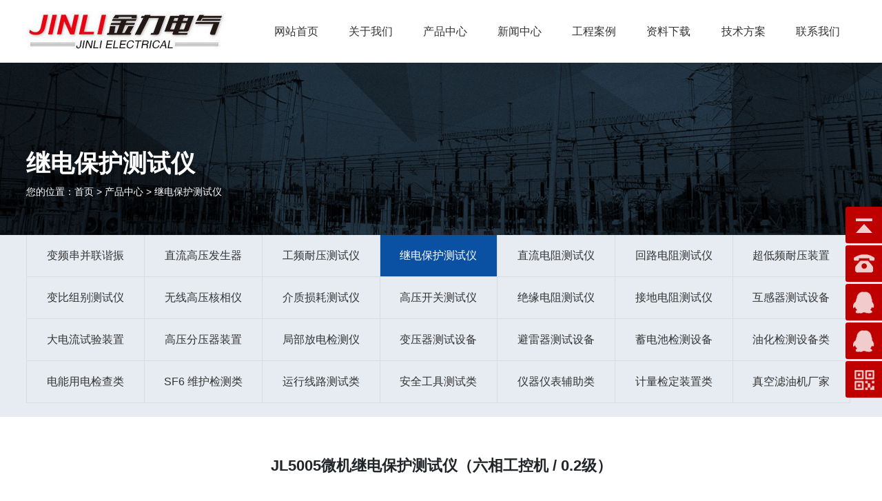

--- FILE ---
content_type: text/html; charset=UTF-8
request_url: http://www.yzjldq.com/product/view_162.html
body_size: 8494
content:
<!doctype html>
<html>
<head>
<meta charset="utf-8">


    <!--手机端自适应-->
    <meta name="viewport" content="width=device-width, initial-scale=1, maximum-scale=1, user-scalable=no">
    <meta http-equiv="X-UA-Compatible" content="IE=edge,chrome=1">
<meta name="viewport" content="width=device-width, initial-scale=1, shrink-to-fit=no">
<meta name="keywords" content="继电保护测试仪" />
<meta name="description" content="扬州金力电气专业生产提供的“继电保护测试仪”规格齐全,“继电保护测试仪”有良好的售后服务和优质的解决方案,欢迎您来电咨询“继电保护测试仪”详细信息!" />
<meta content="三金网络" name="author" />
<title>JL5005微机继电保护测试仪（六相工控机）_继电保护测试仪_（单相_三相_六相_光数字）微机继电保护测试仪专业生产厂家-扬州金力电气有限公司</title>
<link href="../style/style.css" rel="stylesheet" type="text/css" />
<link href="../style/common.css" rel="stylesheet" type="text/css" />

<link rel="shortcut icon" href="../pictures/ico.png" type="image/x-icon" /><script type="text/javascript" src="../script/cookie.js"></script>

<script type="text/javascript" src="buy.js"></script>
<!--[if lt IE 9]><script type="text/javascript" src="../script/H5shiv.js"></script><![endif]-->
    <link rel="stylesheet" href="../style/slippry.css">
</head>

<body>
<script type="text/javascript">var channelid='3';</script>

<link href="../style/bootstrap.min.css" rel="stylesheet" type="text/css" />
<script src="../script/jquery.min.js"></script>
<script type="text/javascript" src="../script/bootstrap.min.js"></script>
<script type="text/javascript">
    var T_P='../';
    if (typeof(channelid)=='undefined')channelid=0;
</script>
<script type="text/javascript" src="../script/nav.js"></script>
<link href="../style/mediastyle.css" rel="stylesheet" type="text/css" />
<link href="../style/nav.css" rel="stylesheet" type="text/css" />
    <link href="../style/kefu.css" rel="stylesheet" type="text/css" />

<div class="headerpage">
    <header>
    	<div class="headbg">
            <div class="head"> 
                <div class="logo">
                    <a href="../index.html"><img src="../pictures/logo_cn.jpg" title="扬州金力电气有限公司" /></a>
                </div>
                <div class="wapnav"><img src="../images/wapnav.png" title="菜单" /></div>
                <div class="headerright">
                    <div class="mainnav">
                      <div class="div2">
                        <span class="a_closed">
                        <img src="../images/close.png" width="22"></span>
       				 </div>
                        <ul>
                                                        <li class="fmenu"><a href="../index.html" id="channelid1" title="网站首页">网站首页</a>
                                                                                            </li>
                                                    <li class="fmenu"><a href="../about/view_1.html" id="channelid2" title="关于我们">关于我们</a>
                                <ul class="sec">            <li><a href="../about/view_1.html">关于我们</a>
                            </li>
                        <li><a href="../about/mid_2.html">资质荣誉</a>
                            </li>
                        <li><a href="../about/view_2.html">企业文化</a>
                            </li>
                        <li><a href="../about/view_3.html">组织机构</a>
                            </li>
            </ul>                                                            </li>
                                                    <li class="fmenu"><a href="../product/index_3.html" id="channelid3" title="产品中心">产品中心</a>
                                <ul class="sec">            <li><a href="../product/mid_6.html">变频串并联谐振 </a>
                            </li>
                        <li><a href="../product/mid_5.html">直流高压发生器</a>
                            </li>
                        <li><a href="../product/mid_7.html">工频耐压测试仪</a>
                            </li>
                        <li><a href="../product/mid_11.html">继电保护测试仪</a>
                            </li>
                        <li><a href="../product/mid_47.html">直流电阻测试仪</a>
                            </li>
                        <li><a href="../product/mid_46.html">回路电阻测试仪</a>
                            </li>
                        <li><a href="../product/mid_52.html">超低频耐压装置</a>
                            </li>
                        <li><a href="../product/mid_51.html">变比组别测试仪</a>
                            </li>
                        <li><a href="../product/mid_48.html">无线高压核相仪</a>
                            </li>
                        <li><a href="../product/mid_49.html">介质损耗测试仪</a>
                            </li>
                        <li><a href="../product/mid_8.html">高压开关测试仪</a>
                            </li>
                        <li><a href="../product/mid_12.html">绝缘电阻测试仪</a>
                            </li>
                        <li><a href="../product/mid_13.html">接地电阻测试仪</a>
                            </li>
                        <li><a href="../product/mid_10.html">互感器测试设备</a>
                            </li>
                        <li><a href="../product/mid_53.html">大电流试验装置</a>
                            </li>
                        <li><a href="../product/mid_54.html">高压分压器装置</a>
                            </li>
                        <li><a href="../product/mid_50.html">局部放电检测仪</a>
                            </li>
                        <li><a href="../product/mid_9.html">变压器测试设备</a>
                            </li>
                        <li><a href="../product/mid_15.html">避雷器测试设备</a>
                            </li>
                        <li><a href="../product/mid_17.html">蓄电池检测设备</a>
                            </li>
                        <li><a href="../product/mid_18.html">油化检测设备类</a>
                            </li>
                        <li><a href="../product/mid_19.html">电能用电检查类</a>
                            </li>
                        <li><a href="../product/mid_20.html">SF6 维护检测类</a>
                            </li>
                        <li><a href="../product/mid_16.html">运行线路测试类</a>
                            </li>
                        <li><a href="../product/mid_21.html">安全工具测试类</a>
                            </li>
                        <li><a href="../product/mid_22.html">仪器仪表辅助类</a>
                            </li>
                        <li><a href="../product/mid_14.html">计量检定装置类</a>
                            </li>
                        <li><a href="../product/mid_43.html">真空滤油机厂家</a>
                            </li>
            </ul>                                                            </li>
                                                    <li class="fmenu"><a href="../news/index_4.html" id="channelid4" title="新闻中心">新闻中心</a>
                                <ul class="sec">            <li><a href="../news/mid_24.html">公司新闻</a>
                            </li>
                        <li><a href="../news/mid_25.html">行业动态</a>
                            </li>
            </ul>                                                            </li>
                                                    <li class="fmenu"><a href="../cases/index_5.html" id="channelid5" title="工程案例">工程案例</a>
                                                                                            </li>
                                                    <li class="fmenu"><a href="../up/index_6.html" id="channelid6" title="资料下载">资料下载</a>
                                                                                            </li>
                                                    <li class="fmenu"><a href="../technology/index_7.html" id="channelid7" title="技术方案">技术方案</a>
                                <ul class="sec">            <li><a href="../technology/mid_27.html">串联谐振技术方案</a>
                            </li>
                        <li><a href="../technology/mid_44.html">蓄电池检测选型方案</a>
                            </li>
                        <li><a href="../technology/mid_45.html">承试类设备选型方案</a>
                            </li>
                        <li><a href="../technology/mid_55.html">电力试验设备选型方案</a>
                            </li>
                        <li><a href="../technology/mid_56.html">无局放耐压试验装置方案</a>
                            </li>
            </ul>                                                            </li>
                                                    <li class="fmenu"><a href="../contact/view_76.html" id="channelid8" title="联系我们">联系我们</a>
                                                                                            </li>
                                                </ul>
                    </div>
                    <br/>
    
                    <script>
                    var li_width=$(".mainnav ul>li.fmenu").css('width');
                    $(".mainnav ul>li.fmenu>ul li").css('min-width',li_width);
                    if($(window).width()>=1024)
                    {$('.fmenu').hover(function(){
                        var li_count  = $(this).find('ul li').length;
                        if(li_count>=1)
                        {  
                        
                             li_count1  = $(this).find('ul>li').length;
      
                             if(li_count1>1){
                                $(this).find('ul.sec').stop(true, true).slideUp();
                                $(this).find('ul.sec').stop(true, true).slideDown();
                                }
                        
                            
                            
                        }
                        },function(){
                            $(this).find('ul.sec').hide();
                        });
                        }
                    </script>
                </div>
            </div>
        </div>
     </header>

</div>
<script>
    //banner图片切换
    (function ($){
        $(document).ready(function(){
            var timer;
            var index = 0,currindex = 0;
            var licount = $(".mask span").length;
            $(".banner .mask span").click(function(){
                index = $(".banner .mask span").index($(this));
                ChangeImg(index);
            }).eq(0).click();

            $(".banner").hover(function(){
                clearInterval(timer);
            },function(){
                timer=setInterval(function(){
                    var index = $(".banner .mask span.show").index();
                    if (index >= $(".banner .mask span").length-1)
                        index = 0;
                    else
                        index ++;
                    ChangeImg(index);
                },5000);
            });
            function ChangeImg(number)
            {
                $(".banner .mask span").removeClass("show").eq(number).addClass("show");
                $("#showbanner").attr("href",$(".banner .mask span").eq(number).attr("link"));
				         $("#showbanner img").attr("alt",$(".mask span").eq(number).attr("alt"));
						    $("#showbanner img").attr("title",$(".mask span").eq(number).attr("alt"));
                var img=$(".banner .mask span").eq(number).attr("uri");
                $("#showbanner img").hide().attr("src",img).fadeIn(1000);
                currindex=number;
            }

            timer=setInterval(function(){
                var index = $(".banner .mask span.show").index();
                if (index >= $(".banner .mask span").length-1)
                    index = 0;
                else
                    index ++;
                ChangeImg(index);
            },5000);
        });
    })(jQuery);
</script>

<script type="text/javascript">
    NavOn(channelid);
</script>
<script type="text/javascript">NavOn(channelid);</script>

<div id="viewarea" class="viewarea" style="visibility:hidden;"></div>
<div id="bigpicarea" class="bigpicarea" style="visibility:hidden;">
	<div id="bigpicarea2" style="position:absolute;"><img id="bigpic"></div>
</div>

<div class="positioninfobox">
<div class="posbox">
    <div class="positioninfo">继电保护测试仪</div>
    <div class="position">您的位置：<a href="../index.html">首页</a> > 产品中心 > 继电保护测试仪</div>
</div>
</div>
<div class="mainpage">
	<div class="left">
		    <!--一级分类-->
    <div class="menucp">
                    <a href="../product/mid_6.html" id="infocatid6">变频串并联谐振 </a>
                    <a href="../product/mid_5.html" id="infocatid5">直流高压发生器</a>
                    <a href="../product/mid_7.html" id="infocatid7">工频耐压测试仪</a>
                    <a href="../product/mid_11.html" id="infocatid11">继电保护测试仪</a>
                    <a href="../product/mid_47.html" id="infocatid47">直流电阻测试仪</a>
                    <a href="../product/mid_46.html" id="infocatid46">回路电阻测试仪</a>
                    <a href="../product/mid_52.html" id="infocatid52">超低频耐压装置</a>
                    <a href="../product/mid_51.html" id="infocatid51">变比组别测试仪</a>
                    <a href="../product/mid_48.html" id="infocatid48">无线高压核相仪</a>
                    <a href="../product/mid_49.html" id="infocatid49">介质损耗测试仪</a>
                    <a href="../product/mid_8.html" id="infocatid8">高压开关测试仪</a>
                    <a href="../product/mid_12.html" id="infocatid12">绝缘电阻测试仪</a>
                    <a href="../product/mid_13.html" id="infocatid13">接地电阻测试仪</a>
                    <a href="../product/mid_10.html" id="infocatid10">互感器测试设备</a>
                    <a href="../product/mid_53.html" id="infocatid53">大电流试验装置</a>
                    <a href="../product/mid_54.html" id="infocatid54">高压分压器装置</a>
                    <a href="../product/mid_50.html" id="infocatid50">局部放电检测仪</a>
                    <a href="../product/mid_9.html" id="infocatid9">变压器测试设备</a>
                    <a href="../product/mid_15.html" id="infocatid15">避雷器测试设备</a>
                    <a href="../product/mid_17.html" id="infocatid17">蓄电池检测设备</a>
                    <a href="../product/mid_18.html" id="infocatid18">油化检测设备类</a>
                    <a href="../product/mid_19.html" id="infocatid19">电能用电检查类</a>
                    <a href="../product/mid_20.html" id="infocatid20">SF6 维护检测类</a>
                    <a href="../product/mid_16.html" id="infocatid16">运行线路测试类</a>
                    <a href="../product/mid_21.html" id="infocatid21">安全工具测试类</a>
                    <a href="../product/mid_22.html" id="infocatid22">仪器仪表辅助类</a>
                    <a href="../product/mid_14.html" id="infocatid14">计量检定装置类</a>
                    <a href="../product/mid_43.html" id="infocatid43">真空滤油机厂家</a>
            </div>
    
    <!--二级分类-->
    <div class="menu4">
        <ul>
                    </ul>
    </div>
    
<script type="text/javascript">
    var cat_chain= '["11"]';
    if(cat_chain != ''){
        cat_chain = JSON.parse(cat_chain);

        for (j=0;j<cat_chain.length;j++){
            var os = document.getElementById("infocatid"+cat_chain[j]);
            if(os!=null)os.className="active";
        }
    }

</script>	</div>
	<div class="right">
		<div class="mainarea">
						<div class="info_view">
								<h1 class="title">JL5005微机继电保护测试仪（六相工控机 / 0.2级）</h1>
				<h2 class="subtitle">
					添加时间：2022-01-18 18:34:09&nbsp;&nbsp;
					浏览次数：5292									</h2>
				                <div class="af">
																																												</div>
				<div class="cl"></div>
				<div class="content">
					<style type="text/css">
.productcontentnav{ clear:both; height:36px;  font-size:12px; font-weight:bold; background-color:#dfdfdf; padding-left:0px; margin:0 0 20px 0;}
.productcontentnav a,.productcontentnav a:link,.productcontentnav a:visited,.productcontentnav a:hover { float:left; padding:0 20px;text-align:center;color:#133058;line-height:36px;height:36px; margin-top:0px; text-decoration: none; display:block; cursor:pointer;}
.productcontentnav a.active,.productcontentnav a.active:link,.productcontentnav a.active:visited{color: #ffffff; background-color:#0a51a3;}
</style>

<div class="zoominfo">
    <div class="zoominfoleft">
                    <div class="cpbigimg">
            <div class="cpsy"><img src="../pictures/sy.png"></div>
                <img src="../pictures/20250826172109460.jpg" />
            </div>
            </div>
</div>
<script src="../script/slippry.min.js"></script>
<script>
    var thumbs = jQuery('#thumbnails').slippry({
        // general elements & wrapper
        slippryWrapper: '<div class="slippry_box thumbnails" />',
        // options
        transition: 'horizontal',
        pager: false,
        auto: false,
        onSlideBefore: function (el, index_old, index_new) {
            jQuery('.thumbs a img').removeClass('active');
            jQuery('img', jQuery('.thumbs a')[index_new]).addClass('active');
        }
    });

    jQuery('.thumbs a').click(function () {
        thumbs.goToSlide($(this).data('slide'));
        return false;
    });
</script>
<div class="productcontentnav">
     <a id="pcn_1" onClick="showproductcontent(1);"><span>产品详情</span></a>             </div>
<div class="content">
            <div id="productcontent1"><p style="white-space: normal;"><span style="font-family: &quot;times new roman&quot;;"><strong>产品简介：</strong><br/>◆&nbsp;<strong>电压电流输出灵活组合</strong><strong>JL5005微机继电保护测试仪（六相工控机）</strong>输出达6相电压6相电流，可任意组合实现常规4相电压3相电流型、6相电压型、6相电流型，以及12相型输出模式，既可兼容传统的各种试验方式，也可方便地进行三相变压器差动试验和厂用电快切和备自投试验。<br/>◆&nbsp;<strong>操作方式</strong>装置直接外接笔记本电脑或台式机进行操作，方便快捷，性能稳定。<br/>◆&nbsp;<strong>新型高保真线性功放</strong>输出端一直坚持采用高保真、高可靠性模块式线性功放，而非开关型功放，性能好。不会对试验现场产生高、中频干扰，而且保证了从大电流到微小电流全程都波形平滑精度优良。<br/>◆&nbsp;<strong>高性能主机</strong>输出部分采用DSP控制，运算速度快，实时数字信号处理能力强，传输频带宽，控制高分辨率D/A转换。输出波形精度高，失真小线性好。采用了大量先进技术和精密元器件材料，并进行了专业化的结构设计，因而装置体积小、重量轻、功能全、携带方便，开机即可工作，流动试验非常方便。<br/>◆&nbsp;<strong>软件功能强大</strong>可完成各种自动化程度高的大型复杂校验工作，能方便地测试及扫描各种保护定值，进行故障回放，实时存储测试数据，显示矢量图，联机打印报告等。6相电流可方便进行三相差动保护测试。<br/>◆&nbsp;<strong>具有独立直流电源输出</strong>设有一路110V 及 220V可调直流电源输出。<br/>◆&nbsp;<strong>接口完整&nbsp;</strong>JL5005微机继电保护测试仪（六相工控机）带有USB通讯口，可与计算机及其它外部设备通信。<br/>◆&nbsp;<strong>完善的自我保护功能</strong>散热结构设计合理，硬件保护措施可靠完善，具有电源软启动功能，软件对故障进行自诊断以及输出闭锁等功能。<br/><strong>产品参数：</strong><br/>◆ 参数</span></p><table align="center" width="100%" interlaced="enabled"><tbody><tr class="ue-table-interlace-color-single firstRow"><td valign="top"><p><span style="font-family: &quot;times new roman&quot;;">电流通道数</span></p></td><td valign="top"><p><span style="font-family: &quot;times new roman&quot;;">标准<strong>6</strong>相</span></p></td></tr><tr class="ue-table-interlace-color-double"><td valign="top"><p><span style="font-family: &quot;times new roman&quot;;">电压通道数</span></p></td><td valign="top"><p><span style="font-family: &quot;times new roman&quot;;">标准<strong>6</strong>相</span></p></td></tr><tr class="ue-table-interlace-color-single"><td valign="top"><p><span style="font-family: &quot;times new roman&quot;;">交流电流输出范围</span></p></td><td valign="top"><p><span style="font-family: &quot;times new roman&quot;;"><strong>30</strong>A /相或<strong>180</strong>A（六并）</span></p></td></tr><tr class="ue-table-interlace-color-double"><td valign="top"><p><span style="font-family: &quot;times new roman&quot;;">直流电流输出范围</span></p></td><td valign="top"><p><span style="font-family: &quot;times new roman&quot;;"><strong>10</strong>ADC /相</span></p></td></tr><tr class="ue-table-interlace-color-single"><td valign="top"><p><span style="font-family: &quot;times new roman&quot;;">交流电压输出范围</span></p></td><td valign="top"><p><span style="font-family: &quot;times new roman&quot;;"><strong>120</strong>VAC /&nbsp;相</span></p></td></tr><tr class="ue-table-interlace-color-double"><td valign="top"><p><span style="font-family: &quot;times new roman&quot;;">直流电压输出范围</span></p></td><td valign="top"><p><span style="font-family: &quot;times new roman&quot;;"><strong>160</strong>VDC /&nbsp;相</span></p></td></tr></tbody></table><p style="white-space: normal; text-align: left;"><span style="font-family: &quot;times new roman&quot;;">◆ 额定参数<br/>◆交流电流输出<br/>6相电流输出时每相输出（有效值） &nbsp; &nbsp;0～30A &nbsp; &nbsp;输出精度 &nbsp; 0.2级<br/>3相电流输出时每相输出（有效值） &nbsp; &nbsp;0～60A&nbsp;<br/>6相并联电流输出（有效值） &nbsp; &nbsp; &nbsp; &nbsp; 0～180A<br/>相电流长时间允许工作值（有效值） &nbsp; 10A<br/>相电流输出功率 &nbsp; 300VA<br/>6相并联电流输出时输出功率 &nbsp; 1000VA<br/>6相并联电流输出时允许工作时间 &nbsp; 10s<br/>频率范围（基波） &nbsp; 20～1000Hz&nbsp;<br/>谐波次数 &nbsp; 1～20 次&nbsp;<br/>◆直流电流输出<br/>电流输出 &nbsp; 0～±10A / 每相 &nbsp; 输出精度 &nbsp; 0.5级<br/>输出负载电压 &nbsp; 20V<br/>◆交流电压输出<br/>相电压输出（有效值） &nbsp; 0～120V &nbsp; &nbsp;输出精度 &nbsp; 0.2级<br/>线电压输出（有效值） &nbsp; 0～240V<br/>相电压 / 线电压输出功 &nbsp; 80VA / 100VA<br/>频率范围（基波） &nbsp; 20～1000Hz<br/>谐波次数 &nbsp; 1～20次<br/>◆直流电压输出<br/>相电压输出幅值 &nbsp; 0～±160V &nbsp; &nbsp;输出精度 &nbsp; 0.5级<br/>线电压输出幅值 &nbsp; 0～±320V<br/>相电压/ 线电压输出功率 &nbsp; 70VA / 140VA<br/>◆开关量<br/>8路开关量输入<br/>空接点 &nbsp; &nbsp; 1～20mA，24V<br/>电位接点接入 &nbsp; &nbsp;“0”：0 ～ +6V； “1”：+11 V ～ +250 V<br/>4对开关量输出 &nbsp; &nbsp;DC：220 V／0.2 A；AC：220 V／0.5 A<br/>◆时间测量范围<br/>0.1ms ～ 9999s ， &nbsp; &nbsp;测量精度 ＜0.1mS</span></p><p style="white-space: normal; text-align: center;"><span style="font-family: "><img src="..//upload/image/1756200087457716.jpg" alt="50505副本.jpg"/></span></p></div>
    </div>
<script type="text/javascript">
    function showproductcontent(id)
    {
        for(var i=1;i<=10;i++){
            var o=document.getElementById("productcontent"+i);
            if(o!=null)o.style.display="none";
            o=document.getElementById("pcn_"+i);
            if(o!=null)o.className="";
        }
        var o=document.getElementById("productcontent"+id);
        if(o!=null)o.style.display="";
        o=document.getElementById("pcn_"+id);
        if(o!=null)o.className="active";
    }
    showproductcontent(1);
</script>
					<div class="cl"></div>
				</div>
								<div class="atta">文件下载:
					<a href="../attachment/20250924094941830.doc" target="_blank">JL5005微机型继电保护测试仪（六相工控机）说明书下载.doc</a>&nbsp;&nbsp;				</div>
				

                                    <div class="product_related">
                        <div class="title">相关产品</div>
                        <ul>
                                                            <li>
                                    <a href="../product/view_178.html" target="_blank">
                                        <img src="../pictures/20250825170534790.jpg" />
                                        JL2009智能绝缘电阻测试仪                                    </a>
                                </li>
                                                                <li>
                                    <a href="../product/view_156.html" target="_blank">
                                        <img src="../pictures/20250924092227870.jpg" />
                                        JL5000继电保护试验箱（单相继电保护测试仪 / 0.5级）                                    </a>
                                </li>
                                                                <li>
                                    <a href="../product/view_167.html" target="_blank">
                                        <img src="../pictures/20250925135148210.jpg" />
                                        JL5001手持式数模一体继电保护测试仪（4U4I / 0.05级）                                    </a>
                                </li>
                                                                <li>
                                    <a href="../product/view_166.html" target="_blank">
                                        <img src="../pictures/20250925145952350.jpg" />
                                        JL5002手持式数模一体继电保护测试仪（6U6I / 0.05级）                                    </a>
                                </li>
                                                                <li>
                                    <a href="../product/view_165.html" target="_blank">
                                        <img src="../pictures/20250826163820660.jpg" />
                                        JL5003微机继电保护测试仪（三相工控机 / 0.2级）                                    </a>
                                </li>
                                                                <li>
                                    <a href="../product/view_1657.html" target="_blank">
                                        <img src="../pictures/20251015125715860.jpg" />
                                        JL5003C多功能继电保护测试仪（4U3I / 0.1%）                                    </a>
                                </li>
                                                                <li>
                                    <a href="../product/view_1654.html" target="_blank">
                                        <img src="../pictures/202509261000511000.jpg" />
                                        JL5003S手持式三相继电保护测试仪（4U3I / 0.1级）                                    </a>
                                </li>
                                                                <li>
                                    <a href="../product/view_163.html" target="_blank">
                                        <img src="../pictures/202204011113151000.jpg" />
                                        JL5004三相继电保护测试仪（单片机 / 0.5级）                                    </a>
                                </li>
                                                                <li>
                                    <a href="../product/view_162.html" target="_blank">
                                        <img src="../pictures/20250826172109460.jpg" />
                                        JL5005微机继电保护测试仪（六相工控机 / 0.2级）                                    </a>
                                </li>
                                                                <li>
                                    <a href="../product/view_1658.html" target="_blank">
                                        <img src="../pictures/20251015154619780.jpg" />
                                        JL5005C多功能继电保护测试仪（6U6I / 0.1级）                                    </a>
                                </li>
                                                        </ul>
                    </div>
                
                
				
				<div class="cl"></div>
			</div>
		</div>
	</div>
</div>
<div class="footerbox">
<div class="linkbox">
	<div class="widthbox">友情链接：    
		                  <a href="http://www.yzjldq.com/product/mid_5.html">直流高压发生器</a>、
                              <a href="http://www.yzjldq.com/product/mid_47.html">直流电阻测试仪</a>、
                              <a href="http://www.yzjldq.com/product/mid_48.html">无线高压核相仪</a>、
                              <a href="http://www.yzjldq.com/product/mid_6.html">变频串联谐振试验装置</a>、
                              <a href="http://www.jhdqw.com/">试验变压器</a>、
                              <a href="http://www.whhnlc.com/">接地电阻测试仪</a>、
                  </div>
</div>
<div class="footer">            
<div class="container-fluid">
<div class="row">
    <div class="footmenu col-md-12 col-xl-7 p-0">
    <!--底部导航: in_array($value['channelid'],array(1,2) 表示频道id为1或2的不在底部显示-->
            <dl class="fmenu">
            <dt><a class="fmenu" href="../about/view_1.html" id="channelid2" title="关于我们">关于我们</a></dt>
                                <dd><a href="../about/view_1.html">关于我们</a></dd>
                                        <dd><a href="../about/mid_2.html">资质荣誉</a></dd>
                                        <dd><a href="../about/view_2.html">企业文化</a></dd>
                                        <dd><a href="../about/view_3.html">组织机构</a></dd>
                            </dl>
            <dl class="fmenu">
            <dt><a class="fmenu" href="../product/index_3.html" id="channelid3" title="产品中心">产品中心</a></dt>
                                <dd><a href="../product/mid_6.html">变频串并联谐振 </a></dd>
                                        <dd><a href="../product/mid_5.html">直流高压发生器</a></dd>
                                        <dd><a href="../product/mid_7.html">工频耐压测试仪</a></dd>
                                        <dd><a href="../product/mid_11.html">继电保护测试仪</a></dd>
                                        <dd><a href="../product/mid_47.html">直流电阻测试仪</a></dd>
                                        <dd><a href="../product/mid_46.html">回路电阻测试仪</a></dd>
                                        <dd><a href="../product/mid_52.html">超低频耐压装置</a></dd>
                                        <dd><a href="../product/mid_51.html">变比组别测试仪</a></dd>
                                        <dd><a href="../product/mid_48.html">无线高压核相仪</a></dd>
                                        <dd><a href="../product/mid_49.html">介质损耗测试仪</a></dd>
                                        <dd><a href="../product/mid_8.html">高压开关测试仪</a></dd>
                                        <dd><a href="../product/mid_12.html">绝缘电阻测试仪</a></dd>
                                        <dd><a href="../product/mid_13.html">接地电阻测试仪</a></dd>
                                        <dd><a href="../product/mid_10.html">互感器测试设备</a></dd>
                                        <dd><a href="../product/mid_53.html">大电流试验装置</a></dd>
                                        <dd><a href="../product/mid_54.html">高压分压器装置</a></dd>
                                        <dd><a href="../product/mid_50.html">局部放电检测仪</a></dd>
                                        <dd><a href="../product/mid_9.html">变压器测试设备</a></dd>
                                        <dd><a href="../product/mid_15.html">避雷器测试设备</a></dd>
                                        <dd><a href="../product/mid_17.html">蓄电池检测设备</a></dd>
                                        <dd><a href="../product/mid_18.html">油化检测设备类</a></dd>
                                        <dd><a href="../product/mid_19.html">电能用电检查类</a></dd>
                                        <dd><a href="../product/mid_20.html">SF6 维护检测类</a></dd>
                                        <dd><a href="../product/mid_16.html">运行线路测试类</a></dd>
                                        <dd><a href="../product/mid_21.html">安全工具测试类</a></dd>
                                        <dd><a href="../product/mid_22.html">仪器仪表辅助类</a></dd>
                                        <dd><a href="../product/mid_14.html">计量检定装置类</a></dd>
                                        <dd><a href="../product/mid_43.html">真空滤油机厂家</a></dd>
                            </dl>
            <dl class="fmenu">
            <dt><a class="fmenu" href="../news/index_4.html" id="channelid4" title="新闻中心">新闻中心</a></dt>
                                <dd><a href="../news/mid_24.html">公司新闻</a></dd>
                                        <dd><a href="../news/mid_25.html">行业动态</a></dd>
                            </dl>
        </div>

    <div class="erweima col-6 col-xl-3 p-0"><img src="../pictures/erweima.jpg" title="扬州金力电气有限公司" width="155" /><p>扫码，手机浏览</p></div>

    <div class="footercontact col-6 col-xl-2 p-0">
        <dl>
            <dt>地址：</dt>
            <dd>江苏省扬州市宝应县柳堡镇工业园区</dd>
        </dl>
        <dl>
            <dt>客服QQ：</dt>
            <dd>1097458444&nbsp;&nbsp;1753928444</dd>
        </dl>
        <dl>
            <dt>邮箱：</dt>
            <dd>yzjldq88@163.com</dd>
        </dl>
    </div>
      
</div>
</div>
</div>
</div>


<div class="fnav2">
  <a href="../index.html"><img src="../images/nav01.png" title="首页" />首页</a><a href="tel:0514-88773006"><img src="../images/nav02.png" title="电话" />电话</a><a href="../product/index_3.html"><img src="../images/nav03.png" title="产品" />产品</a>
</div>

<!--右侧客服---开始-->
<!-- 代码 开始 -->
<div class="yb_conct">
    <div class="yb_bar">
        <ul>
            <li class="yb_top">返回顶部</li>
            <li class="yb_phone"><a href="tel:0514-88773006">0514-88773006</a></li>
                        <li class="yb_QQ">
                <a target="_blank" href="tencent://message/?Menu=yes&uin=1097458444&Site=80fans&Service=300&sigT=45a1e5847943b64c6ff3990f8a9e644d2b31356cb0b4ac6b24663a3c8dd0f8aa12a545b1714f9d45" title="即刻发送您的需求">客服1</a>
            </li>
            
                        <li class="yb_QQ">
                <a target="_blank" href="tencent://message/?Menu=yes&uin=1753928444&Site=80fans&Service=300&sigT=45a1e5847943b64c6ff3990f8a9e644d2b31356cb0b4ac6b24663a3c8dd0f8aa12a545b1714f9d45" title="即刻发送您的需求">客服2</a>
            </li>
            
            
            
                        <li class="yb_ercode" style="height:53px;">扫描二维码 <br>
                <img class="hd_qr" src="../pictures/erweima.jpg" width="100%" alt=""/>
            </li>
        </ul>
    </div>
</div>
<!-- 代码 结束 -->    <script>

        $(function() {
            // 悬浮窗口
            $(".yb_conct").hover(function() {
                $(".yb_conct").css("right", "0px");
                $(".yb_bar .yb_ercode").css('height', '200px');
            }, function() {
                $(".yb_conct").css("right", "-127px");
                $(".yb_bar .yb_ercode").css('height', '53px');
            });
            // 返回顶部
            $(".yb_top").click(function() {
                $("html,body").animate({
                    'scrollTop': '0px'
                }, 300)
            });
        });
    </script>
<!--右侧客服---结束-->

<div class="footerbottom">Copyright&nbsp;©&nbsp;扬州金力电气有限公司&nbsp;<a href="http://www.yzjldq.com/">http://www.yzjldq.com/</a>&nbsp;All Rights Reserved&nbsp;&nbsp;&nbsp;&nbsp;备案号：<a href="https://beian.miit.gov.cn/" target="_blank">苏ICP备11015083号-1</a>&nbsp;&nbsp;<script type="text/javascript">document.write(unescape("%3Cspan id='cnzz_stat_icon_1280894689'%3E%3C/span%3E%3Cscript src='https://s4.cnzz.com/z_stat.php%3Fid%3D1280894689%26show%3Dpic' type='text/javascript'%3E%3C/script%3E"));</script>&nbsp;<img src="../pictures/gongan.png">  <a href="http://www.beian.gov.cn/portal/registerSystemInfo?recordcode=32102302010842" target="_blank">苏公网安备32102302010842号</a></div>

<script>
(function ($){
	$(document).ready(function(){
		//导航
		$(".wapnav").click(function(){
			var objmainnav=$('.mainnav');
			
				objmainnav.animate({height:"100%"})
			
			
		});
		
		$(window).resize(function(){
			if($(window).width()>=1024)
		  	{
				$('.mainnav').css("display","");
		  	}
		});
		$(".a_closed").click(function(){
		   var objmain=$('.mainnav');
		   objmain.animate({height:"0"})
		})
	});	
})(jQuery);
</script>

<script>
    //表格文字自动换行
    $('table tr td').css({'word-break':'break-all'});
</script>
</body>
</html>

--- FILE ---
content_type: text/css
request_url: http://www.yzjldq.com/style/style.css
body_size: 9442
content:
@charset "utf-8";
html, body, div, span, applet, object, iframe, h1, h2, h3, h4, h5, h6, p, blockquote, pre, a, abbr, acronym, address, big, cite, code, del, dfn, em, img, ins, kbd, q, s, samp, small, strike, sub, sup, tt, var, b, u, i, center, dl, dt, dd, ol, ul, li, fieldset, form, label, legend, table, caption, tbody, tfoot, thead, tr, th, td, article, aside, canvas, details, embed, figure, figcaption, footer, header, hgroup, menu, nav, output, ruby, section, summary, time, mark, audio, video {
	margin: 0;
	padding: 0;
	border: 0;
	font-size:16px;
	font-family:"Microsoft Yahei",宋体,Verdana,Arial,Helvetica,Sans-serif;
	font-weight:normal;
}

article, aside, details, figcaption, figure, footer, header, hgroup, menu, nav, section {
	display: block;
}

ol, ul {
	list-style: none;
}
input,textarea{outline:none;}
blockquote, q {
	quotes: none;
}

blockquote:before, blockquote:after, q:before, q:after {
	content: '';
	content: none;	
}
/*input框自动填充背景色*/
input:-webkit-autofill {
	-webkit-box-shadow: 0 0 0 1000px #fff inset;	/**通过边框阴影遮挡住背景*/
	/*-webkit-text-fill-color: #333; !**填充字体颜色*!*/
}
body{ background:#f8f8f8;}
a,a:link,a:visited{color:#333333; text-decoration:none;}
a.active{color: #ff0000; text-decoration:none;}
.cl{clear:both; visibility:hidden; font-size:0px; line-height:0px; width:100%; height:0; padding:0px; margin:0px;}

/*clear float*/
.clearfix:after {content:".";display:block;height:0;clear:both;visibility:hidden;}
/* Hides from IE-mac \*/
* html .clearfix {height:1%;}

.red,a.red:link,a.red:visited{color:#ee7800;}
a.red:hover {color:#ff0000;}

.dot{color:#ae1d2c;}


/*header*/
.headerpage{clear:both; width:100%; margin:0 auto 0 auto; padding:0; }
.headerpage:after, .headerpage:before {content: '';display: block;clear: both;height: 0;}

/*搜索*/
.sousuobg{ clear:both; width:100%; height:40px; line-height:40px; background:url(../images/topline.png) #f8f8f8 no-repeat top; overflow:hidden;}
.sousuo{ clear:both; max-width:1350px; margin:0 auto;}
.sousuo .dianhua{ float:right; width:60%; font-size:14px;  text-align:right; }
.sousuo .dianhua a{ display:inline-block; padding:0 5px; color:#333;}
.sousuo .dianhua span{ color:#c10c21; font-size:14px; line-height:40px; margin-left:10px;}

header{ float:left; width:100%; background:#fff; }
.head{clear:both; margin:0 auto; max-width:1350px;}
header:after,header:before {content: '';display: block; clear: both; height: 0;}

header .logo{ float:left; line-height:90px; }
header .logo img{ vertical-align:middle;}

header .headerright{float:right; width:72%; padding:0px 0 0 0; position:relative; }
header .headerright img{ float:right;padding-top:5px;   }
header .headerright span{ font-size:28px; color:#e65802;  float:right; text-align:left;}
header .headerright span i{ font-weight:normal; font-style:normal;color:#999; line-height: 16px;}

header .wapnav{float:right; display:none;}

/*Banner大图调用 开始*/
.bannerwrap{clear:both; width:100%; margin:0 auto; padding:0; background:#e5e5e5;}
.bannerwrap .banner{position:relative;width:100%;margin:0 auto;padding:0;overflow:hidden;}
.bannerwrap .banner a{background-position:center;}
.bannerwrap .banner .mask{vertical-align:middle;position:absolute; width:100%; height:20px; right:0; bottom:10px; text-align:center; }
.bannerwrap .banner .mask span{color:#ffffff;padding:0 5px;text-align:center;line-height:15px;width:15px;height:15px;font-family:Arial;font-size:12px;cursor:pointer;overflow:hidden;margin:3px 1px;background-color:#ffffff; -webkit-border-radius: 50%;-moz-border-radius: 50%;-o-border-radius: 50%;border-radius: 50%; height:450px;}
.bannerwrap .banner .mask span.show{color:#fff;line-height:10px;width:10px;height:10px;font-size:12px;margin:0 1px;border:0;background-color:#ae1d2c;font-weight:bold;}
#showbanner{display:block;width:100%; text-align:center;background-position:top;background-repeat:no-repeat;}
#showbanner img{ max-width:100%; display:block;}
#showbanner img:after,#showbanner img:before {content: '';display: block;clear: both;height: 0;}
/*Banner大图调用 结束*/



/*首页样式*/

.widthbox{ max-width:1350px; margin:0 auto; clear:both; overflow:hidden; }

/*首页简介*/
.indexone{ background:url(../images/indexonebg.jpg) no-repeat bottom center; padding:3% 0 240px 0; }
.aboutbt{}
.aboutbt a{ font-size:30px; font-weight:bold; padding:0 15px 0 0; }
.aboutbt a:hover{ text-decoration:none; }
.aboutbt span{ font-size:24px; color:#ccc; font-family:Verdana, Geneva, sans-serif; }
.indexone{}
.indexone p{ line-height:30px; color:#777777; text-indent:28px; margin:25px 0 40px 0; overflow: hidden; text-overflow: ellipsis; display: -webkit-box; -webkit-box-orient: vertical; -webkit-line-clamp:4; }
.indexone ul{}
.indexone ul li{}
.indexone ul li a{ display:block; color:#fff; line-height:70px; border-radius:10px; text-align:center; background: -webkit-linear-gradient(left, rgba(228,0,25,1.0), rgba(228,69,5,1.0)); text-decoration:none; transition: 588ms; }
.indexone ul li a:hover{ box-shadow:0px 0px 15px #777;}
.indexone ul li a strong{ font-weight:normal; font-size:18px; padding:0 10px; }
.indexone ul li a span{ font-size:14px; }
/*首页简介 end*/


.indexbt{ clear:both;  width:100%; text-align:center; position:relative; }
.indexbt a{ font-size:30px; font-weight:bold; display:block; padding:35px 0; width:100%; text-align:center; position:absolute; z-index:99; }
.indexbt a:hover{ text-decoration:none; }
.indexbt span{ font-size:80px; opacity:0.1; display:block; font-weight:bold; text-align:center; width:100%; text-transform : uppercase; }
/*产品展示*/
.indextwo{ background:url(../images/indextwo.jpg) no-repeat bottom center; background-size:100% ; padding:0 0 60px 0;  }
.productfl{ background:#e7ecf2; margin:30px 0 50px 0; }
.productfl dl{ max-width:1350px; margin:0 auto; clear:both; border-left:1px solid #d5dde4; }
.productfl dl dd{ float:left; width:14.2%; border-bottom:1px solid #d5dde4; border-right:1px solid #d5dde4; margin:0px;transition: 588ms;  }
.productfl dl dd a{ display:block; background:url(../images/productfl.png) no-repeat bottom left; padding:2% 0% 25% 0%; margin:10% 10%; text-decoration:none; }
.productfl dl dd:hover a{ color:#fff; display:block; background:url(../images/productfla.png) no-repeat bottom left;  }
.productfl dl dd:hover{  box-shadow:0px 0px 10px #777; background:#085aae; border-bottom:1px solid #085aae; border-right:1px solid #085aae; }

.myslider{ max-width:1350px; margin: 20px auto; width: calc(100% - 100px);}
.myslider ul li{ padding:0 10px; margin:15px 0; box-sizing: border-box; text-align:center; }
.myslider ul li .cpbox{background:#fff; display:block; border:1px solid #e2e8ef; padding:10px; transition: 588ms; }
.myslider ul li a{  text-decoration:none;  }
.myslider ul li:hover a{ box-shadow:0px 0px 15px #999; }
.myslider ul li p{ background:#e2e8ef; line-height:42px; margin:0px; height:42px; overflow:hidden; transition: 588ms; }
.myslider ul li:hover p{ box-shadow:0px 0px 15px #999; background:#085aae; color:#fff; }
.myslider ul li img{ width: 100%; height: auto}

.indextwo .gengduo{ margin:0 auto; }
.gengduo{ width:150px; }
.gengduo a{ line-height:40px; display:block; color:#fff; background:#e40019; font-size:14px; text-align:center; transition: 588ms; }
.gengduo a:hover{ color:#fff; background:#085aae; text-decoration:none; }
/*产品展示 end*/


/*优势*/
.indexthree{ background:url(../images/indexthree.jpg) no-repeat; background-size:cover; }
.indexthree ul{}
.indexthree ul li{ text-align:center; color:#fff; }
.indexthree ul li img{ width:100%; }
.indexthree ul li .youshi{ position:relative; }
.indexthree ul li h3{ font-size:18px; position:absolute; top:48%; left:0px; width:100%; }
.indexthree ul li p{ font-size:14px; margin:10px 0 0 0; }
/*优势 end*/


/*新闻*/
.indexfour{}
.indexfour .indexbt{ margin:3% 0 3% 0; }
.news_left{}
.news_left_menu{line-height:46px;background:#0559a0; text-align:center;}
.news_left_menu a{ color:#fff;font-size:18px;}
.news_left_menu a:hover {color:#fff;text-decoration: none}
.news_left ol{clear:both; overflow:hidden; border-bottom:1px solid #dedede; line-height:64px; transition: 588ms; margin-bottom: 0; padding:0 5px;}
.news_left ol:hover{ box-shadow:20px 0px 20px #999;}
.news_left ol a{ float:left; width:60%; color:#777777; text-decoration:none; overflow: hidden; text-overflow: ellipsis; display: -webkit-box; -webkit-box-orient: vertical; -webkit-line-clamp: 1; }
.news_left ol:hover>a{ color:#ff0000; }
.news_left ol span{ float:right; color:#aaaaaa; }
.news_left dl{ width:80%; }
.news_left dl span{ color:#e40019; }
.news_left dl dt{ font-size:18px; font-weight:bold; margin:25px 0 10px 0; }
.news_left dl dd{ overflow: hidden; text-overflow: ellipsis; display: -webkit-box; -webkit-box-orient: vertical; -webkit-line-clamp: 3; font-size:14px; color:#777777; line-height:24px; margin:0 0 25px 0; }

.newsfenlei .hkbox1{ float:left; display:block; width:50%; line-height:46px; font-size:18px; color:#ffffff; background:#0559a0; text-align:center; text-decoration:none; transition: 588ms; }
.newsfenlei .hkbox1a{ float:left; display:block; width:50%; line-height:46px; font-size:18px; color:#ffffff; background:#0772b9; text-align:center; text-decoration:none; transition: 588ms; }

.news_right ul{}
.news_right ul li{ clear:both; overflow:hidden; border-bottom:1px solid #dedede; line-height:64px; transition: 588ms;padding:0 5px; }
.news_right ul li:hover{ box-shadow:20px 0px 20px #999;}
.news_right ul li a{ float:left; width:60%; color:#777777; text-decoration:none; overflow: hidden; text-overflow: ellipsis; display: -webkit-box; -webkit-box-orient: vertical; -webkit-line-clamp: 1; }
.news_right ul li:hover a{ color:#ff0000; }
.news_right ul li span{ float:right; color:#aaaaaa; }

/*新闻 end*/
.casemain{ clear:both; margin:0 auto;overflow:hidden; position: relative; padding-bottom: 100px;}
.casemain .swiper-slide span{ display:block;white-space:nowrap;overflow: hidden;text-overflow:ellipsis;}

.indexfive{ clear:both; overflow:hidden; background:url(../images/indexfive.jpg) no-repeat top center; background-size:cover; margin:50px 0 0 0; }
.indexfive .indexbt{ margin:2% 0 2% 0; }

#owl-demo .item{ margin:10px; background:#fff; }
#owl-demo .item a{ text-decoration:none; display:block; }
#owl-demo .item:hover a{ color:#ff0000; }
#owl-demo .item img{ display:block; width:100%; height:auto; }
#owl-demo .item .anlizi{ padding:15px 20px 5px 20px; }
#owl-demo .item .anlizi h2{ font-size:16px;overflow: hidden; text-overflow: ellipsis; display: -webkit-box; -webkit-box-orient: vertical; -webkit-line-clamp:1; }
#owl-demo .item .anlizi p{ font-size:14px; color:#777777; overflow: hidden; text-overflow: ellipsis; display: -webkit-box; -webkit-box-orient: vertical; -webkit-line-clamp:1; }
.owl-pagination{ display:none; }


.indexsix{ background:url(../images/indexfivebt.png) no-repeat bottom center; padding:7% 0 20px 0; }
.gg_left{ text-align:center; }
.gg_left p{ color:#fff; }
.gg_right{ text-align:center; }
.gg_right strong{ font-size:30px; color:#fff; display:block; margin:2% 0 2% 0; }
.gg_right a{ color:#fff; line-height:35px; border-radius:30px; text-align:center; background: -webkit-linear-gradient(left, rgba(228,0,25,1.0), rgba(228,69,5,1.0)); text-decoration:none; transition: 588ms; padding:8px 6%; }
.gg_right a:hover{ color:#fff; box-shadow:0px 0px 15px #000; text-decoration:none;}



/*vote*/
.vote{max-width:1350px; margin:0 auto;}
.vote h2{ text-align:center; text-align:center; font-size:30px; color:#f00;}
/*首页样式 end*/


/*尾*/
.footerbox{ clear:both; margin:0 auto 0 auto; width:100%; background:#2f3034; background-size:100% 100%; overflow:hidden;}
.footer{clear:both; max-width:1350px; margin:0 auto; padding:2% 0; overflow:hidden;}

.linkbox{ border-bottom:1px solid #42484e; color:#888888; font-size:14px; padding:20px 0; }
.linkbox a{ color:#888888; font-size:14px; }
.linkbox a:hover{ color:#aaa; }

.footmenu{ border-right:1px solid #42484e;  }
.footmenu a:hover{color:#aaa; }
.footmenu dl{ float:left; width:18%; margin-right:0px;}
.footmenu dl dt{color:#c10c21; line-height:30px; margin:0 0 10px 0; }
.footmenu dl dt a{ font-size:16px; color:#fff; }
.footmenu dl dd{  width:100%; margin:0px; line-height:30px; }
.footmenu dl dd a{ display:block; font-size:14px; color:#888888; }
.footmenu dl:nth-child(2){ width:64%; }
.footmenu dl:nth-child(2) dd{  width:25%; float:left; margin:0px; line-height:30px; }

.erweima{  text-align:center; color:#fff; }
.erweima img{  margin:0 0 10px 0; }
.erweima p{ font-size:14px; color:#888888; }

.footercontact{}
.footercontact dl{  margin:0 0%;  }
.footercontact dl dt{  margin:0 3% 0 0; color:#fff; font-weight:normal; }
.footercontact dl dd{  line-height:24px; font-size:14px; color:#888888; }

.footerbottom{ font-size:14px; color:#666666; background:#202023; padding:20px 0; text-align:center; }
.footerbottom a{ font-size:14px; color:#666666; }
.footerbottom a:hover{color:#e17c4a;}

.fnav2 { display:none;}

/*内页*/
.mainpage{clear:both; width:100%; margin:0px auto 0 auto; padding:0;  }
.mainpage:after, .mainpage:before{content: '';display: block;clear: both;height: 0;}
.left{clear:both; overflow:hidden; padding:0 0%; margin:0 auto; background:#e7ecf2; }
.right{clear:both; max-width:1350px; margin:0 auto; padding:0 0%; background:#FFF;}	

.mainarea{ position:relative; clear:both; overflow:hidden; padding:10px 0 20px 0; min-height:360px; height:360px;}
[class].mainarea{height:auto;}
.mainarea div.content{font-size:14px; line-height:23px;}

.zoominfo{ clear:both;}
/*.zoominfo .zoominfoleft{ float:left; }*/
.zoominfo .zoominforight{ float:left; margin-left:15px; font-size:14px; line-height:25px; }
.zoominfo .zoominforight h3{ font-size:16px; font-weight:bold;}
.zoominfo .htmleaf-content{ max-width:500px; margin:3% auto 0 auto; }
.zoominfo .thumbnails{ border:1px solid #d6d6d6; }

.zoominfo .thumb-box {
	padding: 1.4em 0 1em;
	margin-left: -1%;
	width: 102%;}
.zoominfo .thumb-box .thumbs {
	overflow: hidden;
	*zoom: 1;
}
.zoominfo .thumb-box .thumbs li {
	float: left;
	width: 23%;
	text-align: center;
	padding: 0 1%;}
.zoominfo .thumb-box .thumbs li img {
	width: 100%;
	opacity: .8;
	-moz-transition: opacity 0.32s;
	-o-transition: opacity 0.32s;
	-webkit-transition: opacity 0.32s;
	transition: opacity 0.32s;
	border-bottom: 4px solid transparent;
}
.zoominfo .thumb-box .thumbs li img.active {
	border-color: #31ACE2;
	opacity: 1;
}
.zoominfo .thumb-box .thumbs li:hover img {
	opacity: 1;
	-moz-transition: opacity 0.2s;
	-o-transition: opacity 0.2s;
	-webkit-transition: opacity 0.2s;
	transition: opacity 0.2s;
}





.midpicarea{border:solid 1px #bbbbbb;z-index:5;cursor:crosshair;}
.bigpicarea{border:solid 1px #bbbbbb;overflow:hidden;position:absolute;z-index:6;}
.viewarea{border:solid 1px #fff;cursor:move; background-color:#999;filter:alpha(opacity=50);-moz-opacity:0.5;opacity:0.5;overflow:hidden;position:absolute; z-index:10;  }

.zoomsmall{margin-top:8px;}
.zoomsmall ul{clear:both;}
.zoomsmall ul li{float:left; margin:0 2px;}
.zoomsmall ul li img{border:solid 1px #bbbbbb; padding:2px; cursor:pointer;}

/*内页位置*/
.positioninfobox{ clear:both; margin:0 auto; width:100%; background:url(../images/mainbg.jpg) no-repeat center; background-size:cover; height:250px; }
.posbox{ max-width:1350px; clear:both; overflow:hidden; margin:0 auto; padding:120px 0 0 0;  }
.positioninfo{ padding:0px 0 0 0px; color:#fff; font-size:35px; font-weight:bold; }
.position{ color:#fff; font-size:14px; margin:5px 0 0 0;}
.position a,.position a:link,.position a:visited {color:#fff; font-size:14px; }
.position a:hover,.position font.active,.position a.active,.position a.active:link,.position a.active:visited{color:#d71820;}


.menu1{ overflow:hidden; text-align:center; margin:20px auto 10px auto; }
.menu1 h2{display:none; }
.menu1 a {color:#000000; line-height:40px; margin:0px 5px; padding:10px 15px; font-size:15px; text-decoration:none; text-align:center; background:#e6e6e6; 	-webkit-transition: background-color 0.5s;	-moz-transition: background-color 0.5s; -o-transition: background-color 0.5s; transition: background-color 0.5s;}
.menu1 a:link,.menu1 a:visited{background:#e6e6e6;}
.menu1 a:hover,.menu1 a.active,.menu1 a.active:link,.menu1 a.active:visited{background:#d71820; color:#FFFFFF;}

.menucp{ clear:both; margin:0px auto 0px auto; max-width:1350px; text-align:center;  border-left:1px solid #d5dde4; clear:both; overflow:hidden; }
.menucp a { display:block; float:left; width:14.2%; line-height:60px; text-decoration:none; text-align:center; -webkit-transition: background-color 0.5s;	-moz-transition: background-color 0.5s; -o-transition: background-color 0.5s; transition: background-color 0.5s; border-right:1px solid #d5dde4; border-bottom:1px solid #d5dde4; }
.menucp a:link,.menucp a:visited{}
.menucp a:hover,.menucp a.active,.menucp a.active:link,.menucp a.active:visited{background:#0a51a3; color:#FFFFFF;text-decoration:none;}


.menu3{ clear:both; margin:0px auto 0px auto; max-width:1350px; text-align:center;  }
.menu3 a,.menu3 a:link,.menu3 a:visited{ text-align:center; padding:0px 2%; color:#333; line-height:60px; display:inline-block;
	-webkit-transition: background-color 0.5s ;
	-moz-transition: background-color 0.5s ;
	-o-transition: background-color 0.5s;
	transition: background-color 0.5s; }
.menu3 a:hover,.menu3 a.active,.menu3 a.active:link,.menu3 a.active:visited{background:#0a51a3; color:#fff; text-decoration:none;}

.menu4{ clear:both; margin:0 auto 10px auto; max-width:1350px; overflow:hidden;}
.menu4 ul{clear:both; margin:0 auto; text-align:center; padding-top:10px;}
.menu4 ul a { display:block; float:left; width:13%; background:#ffffff; color:#000; border:1px solid #dddddd; border-radius:15px; font-size:13px; line-height:20px; margin:5px 0.5% 5px 0.5%; text-decoration:none; padding:6px 15px; overflow:hidden;}
.menu4 ul a:hover,.menu4 ul a.active,.menu4 ul a.active:link,.menu4 ul a.active:visited{color:#fff; background:#0a51a3;border:1px solid #0a51a3; 
	-webkit-transition: background-color 0.3s ;
	-moz-transition: background-color 0.3s ;
	-o-transition: background-color 0.3s;
	transition: background-color 0.3s; }
	
	

.menu5{ clear:both; margin:0 auto; max-width:1350px;}
.menu5 ul{clear:both; margin:0 auto; text-align:center; padding-top:10px;}
.menu5 ul a { display:block; float:left; width:13%; background:#ffffff; color:#000; border:1px solid #dddddd; border-radius:15px; font-size:13px; line-height:20px; margin:5px 0.5% 5px 0.5%; text-decoration:none; padding:6px 15px; overflow:hidden;}
.menu5 ul a:hover,.menu5 ul a.active,.menu5 ul a.active:link,.menu5 ul a.active:visited{color:#fff; background: #ff8a84; border:none;
	-webkit-transition: background-color 0.3s ;
	-moz-transition: background-color 0.3s ;
	-o-transition: background-color 0.3s;
	transition: background-color 0.3s; }


.menu2{clear:both;}
.menu2 h3{padding:0; margin-bottom:10px; border:#FF0000 1px solid;float:left; width:20%;}
.menu2 h3 a {color:#000;line-height:32px;padding-left:40px; font-size:14px;text-decoration: none; float:left }
.menu2 h3 a:link,.menu2 h3 a:visited{background-image: url(../images/menu1.png);background-repeat:no-repeat; background-position:12px;  }
.menu2 h3 a:hover,.menu2 h3 a.active,.menu2 h3 a.active:link,.menu2 h3 a.active:visited{color: #ff6501;background-image: url(../images/menu1a.png);background-repeat: no-repeat;}

.menu2 ul{padding:0px;}
.menu2 li a {color:#000;line-height:32px; padding-left:40px;margin-bottom:8px;text-decoration: none; display:block;}
.menu2 li a:link,.menu2 li a:visited{background-image: url(../images/menu1.png);background-repeat:no-repeat; background-position:12px;}
.menu2 li a:hover,.menu2 li a.active,.menu2 li a.active:link,.menu2 li a.active:visited{color: #ff6501;background-image: url(../images/menu1a.png);background-repeat:no-repeat;}


.backtop{ text-align:right; margin:10px 0 20px 0;}
.infosearch{ text-align:right; margin-bottom:10px; margin-top:10px; padding:5px 5px 0 0;}
.infosearch input[type="text"]{width:150px;height:23px;border: 1px solid #dddddd;-moz-border-radius: 3px;-webkit-border-radius:3px;border-radius:3px;padding-left:3px;background-color:#ffffff;}
.infosearch input[type="submit"]{background-color:#0a51a3;border: 1px solid #00418b;height:27px;width:60px;color:#ffffff;font-weight:bold;-moz-border-radius:3px;-webkit-border-radius: 3px;border-radius:3px;}

.infodes{ clear:both; padding:10px 0; line-height:20px;}

.af{ clear:both;}
.af dl{ clear:both;font-size:12px;line-height:23px;}
.af dl dt,.addf dl dd{ float:left;}
.af dl dt{ width:70px; text-align:right;}

/*信息*/
.info_list{clear:both;margin-top:0px;padding:0px;}
.info_list ul{clear:both;}
.info_list ul li{ float:left; text-align:center; margin-top:15px;}


.info_listimg{clear:both;margin-top:0px;padding:0px; overflow:hidden}
.info_listimg ul{clear:both; margin-top:10px; }
.info_listimg ul li{float:left; width:23%; padding:5px 1% 5px 1%; text-align:center; line-height:36px;}
.info_listimg ul li a{display:block; padding:0px;}

.info_listimg ul li img{ width:100%;display:block; border:1px solid #dddddd;}
.info_listimg ul li a:hover{text-decoration:none;}
.info_listimg ul li a p{overflow: hidden; text-overflow: ellipsis; white-space: nowrap; }


.info_list ol.head{background: #eeeeee;font-size:14px;height:30px;line-height:30px; text-align:center; color:#333333;}
.info_list ol.head span.title{float:left;width:65%; font-size:15px; font-weight:bold;}
.info_list ol.head span.title a{font-size:15px; font-weight:bold;}
.info_list ol.head span.views{float:left;width:10%; }
.info_list ol.head span.date{float:right;width:16%; text-align:right; padding:0 25px 0 0;}

.info_list ol.info{clear:both; font-size:12px;height:30px;line-height:30px; padding:0 0 0 10px;}
.info_list ol.bg{background: #f5f5f5; padding:0 0 0 10px;}
.info_list ol.info font.dot{color:#ee7700; font-family:"宋体";}
.info_list ol.info a.title{float:left;width:65%;}
.info_list ol.info span.views{float:left;width:10%;text-align:center;font-size:12px;color:#666666;}
.info_list ol.info span.date{float:right;width:16%;  text-align:right; padding:0 20px 0 0; font-size:12px;color:#666666;}

.info_list dl{ float:left; width:300px; height:265px; text-align:center; margin:0 25px 15px 25px; }
.info_list dl dd{ height:20px;line-height:20px;}


.info_view{ clear:both;padding:4% 0 10px 0; }
.info_view h1.title{border-bottom:1px dotted #ccc; font-size:22px;line-height:26px; padding:0 0 3% 0; text-align:center; font-weight:bold; margin:0; }
.info_view h2.subtitle{ background:#f5f5f5; color:#999; font-size:14px;line-height:22px; padding:5px 0;text-align:center;}
.info_view div.content{padding:0px 0px; font-size:14px;line-height:26px; }
.info_view div.content p{padding:0px 0;}
.info_view img{ max-width:100%;}
.info_view div.atta{font-size:14px;line-height:23px;padding-top:2px;color:#ee7700; font-weight:bold;}
.info_view div.comment{font-size:12px;line-height:23px;padding-top:2px;}

.info_view div.other{ text-align:left; padding-right:0px;}

.info_view .bigimg{ padding:10px 0px; text-align:center;}

.cpbigimg{ max-width:700px; margin:0 auto; position:relative; }
.cpbigimg img{ width:100%; }


.info_view table {border-collapse:collapse; border-spacing: 0; border:#CCCCCC 1px solid;}
.info_view td{border:#CCCCCC 1px solid; text-align:center; padding:4px;}


/*联系我们*/
.view_contact{ background:url(../images/viewcontact.jpg) no-repeat right bottom; }



.info_commentlist{clear:both;margin-top:0px;padding:0px;}
.info_commentlist h1{background:#eeeeee;font-size:14px;line-height:28px;padding-top:3px;text-align:center;}
.info_commentlist p.name{clear:both; font-weight:bold; padding:3px 0;}
.info_commentlist p.date{clear:both; padding:3px 0; }
.info_commentlist p.content{clear:both; font-size:12px;line-height:20px; margin-bottom:20px; padding-bottom:10px; border-bottom:dotted 1px #ccc;}

.info_commentadd{ padding:5px;}
.info_commentadd p{ padding:3px 0;}
.info_commentadd input[type="text"]{ width:230px;}
.info_commentadd #txtcode{width:80px;}
.info_commentadd textarea{ width:230px;}

.supply_add{ padding:5px;}
.supply_add h2{ padding:5px; background-color:#f0f0f0; text-align:center;}
.supply_add p{ padding:3px 0;}
.supply_add input[type="text"]{ width:230px;}
.supply_add #txtcode{width:80px;}
.supply_add textarea{ width:230px;}

/*产品*/
.product_cate{clear:both;}
.product_cate dl{ clear:both; width:100%; margin-top:10px;}
.product_cate dl dt{ float:left; width:30%;}
.product_cate dl dd{ float:right; width:69%; line-height:21px;}
.product_cate dl strong{ font-size:14px;}

.product_list{clear:both;}
.product_list ul{clear:both;}

/*产品：上图下字*/

.product_list ul li{ padding:0 10px; margin:15px 0; box-sizing: border-box; text-align:center; }
.product_list ul li a{ background:#fff; display:block; border:1px solid #e2e8ef; padding:10px; transition: 588ms; text-decoration:none; }
.product_list ul li:hover a{ box-shadow:0px 0px 15px #999; }
.product_list ul li p{ background:#e2e8ef; line-height:42px; margin:0px; overflow: hidden; text-overflow: ellipsis; display: -webkit-box; -webkit-box-orient: vertical; -webkit-line-clamp:1; transition: 588ms; }
.product_list ul li:hover p{ box-shadow:0px 0px 15px #999; background:#085aae; color:#fff; }
.product_list ul li img{ width: 100%; height: auto}

.cpimgbox{ position:relative; }
.cpsy{ position:absolute; top:0px; display:none;  }
.cpsy img{ width:100%; }

.cpbigimg{ max-width:700px; margin:0 auto; position:relative; }



/*产品：列表*/
.product_list ol.head{background: #eeeeee;font-size:14px;height:26px;line-height:26px;padding-top:2px; padding-left:16px;text-align:center; color:#333333;}
.product_list ol.head span.title{float:left;width:60%;}
.product_list ol.head span.views{float:left;width:10%;  }
.product_list ol.head span.date{float:right;width:28%; }

.product_list ol.info{clear:both; font-size:12px;height:27px;line-height:27px;padding:2px 0 1px 16px;background-image:url(../images/bg.gif); background-repeat:no-repeat;}
.product_list ol.bg{background: #f5f5f5;}
.product_list ol.info font.dot{color:#ee7700; font-family:"宋体";}
.product_list ol.info a.title{float:left;width:60%; }
.product_list ol.info span.views{float:left;width:10%;text-align:center;font-size:12px;color:#666666;}
.product_list ol.info span.date{float:right;width:28%; text-align:center;font-size:12px;color:#666666;}

/*产品：左图右字*/
.product_list dl{ clear:both; width:100%; margin-top:10px;}
.product_list dl dt{ float:left; margin-right:10px;}
.product_list dl dd{ float:left; line-height:21px;}
.product_list dl strong{ font-size:14px;}
.product_list dl div.summary{ line-height:20px;}


.product_view h1.title{border-bottom:1px dotted #ccc; font-size:22px;line-height:40px; padding:10px 0; text-align:center; font-weight:bold;}
.product_view h1.title b{ display:block; line-height:30px; font-size:20px;}
.product_view h2.subtitle{ background:#f5f5f5; color:#999; font-size:14px;line-height:22px; padding:5px 0;text-align:center;}
.product_view div.bigimg{ text-align:center; padding:10px 0;}
.product_view div.bigimg img{}

.product_view dl{ clear:both;}
.product_view dl dt,.product_view dl dd{ float:left;}
.product_view dl dt{ margin-right:10px; }
.product_view dl dd ul{ clear:both;}
.product_view dl dd li{ clear:both;font-size:12px;line-height:23px;}
.product_view dl dd span,.product_view dl dd p{ float:left;}
.product_view dl dd span{ width:70px; text-align:right;}
.product_view div.atta{font-size:12px;line-height:20px;color:#ee7700;}



.product_viewcart{padding:5px;}
.product_viewcart h2{ padding:5px; background-color:#f0f0f0; text-align:center; font-weight:bold;}
.product_viewcart p{ padding:3px 0; border-bottom:dotted 1px #ccc; margin-bottom:10px; padding-bottom:10px;}
.product_viewcart strong{ font-weight:bold;}
.product_viewcart input[type="text"]{ width:230px;}
.product_viewcart input.pnum{width:80px;}
.product_viewcart textarea{ width:230px;}

/*留言内页*/
.message_add{ padding:5px;}
.message_add p{ padding:3px 0; float:left; width:50%;}
.message_add input[type="text"]{ width:96%; height:30px; -moz-border-radius:3px; -webkit-border-radius:3px; border-radius:3px; border:1px solid #cccccc;}
.message_add #txtcode{width:100px;}
.message_add textarea{ width:96%; -moz-border-radius:3px; -webkit-border-radius:3px; border-radius:3px; border:1px solid #cccccc;}

.message_list{clear:both; margin-bottom:25px;padding:0px;font-size:12px;line-height:20px; padding:1px;}
.message_list h1.title{background:#ebebeb;font-size:14px;line-height:28px;text-align:center;}
.message_list div.memo{padding:5px 0;}
.message_list div.nickname{text-align:left; padding:3px 0px;}
.message_list div.adddate{text-align:left; padding:3px 0px;}
.message_list div.reply{ padding:5px 0;background-color:#f7f7f7; }

.order_add{ padding:5px;}
.order_add p{ padding:3px 0;}
.order_add input[type="text"]{ width:230px;}
.order_add #txtcode{width:100px;}
.order_add textarea{ width:230px;}


/*人力资源内页*/
.job_add{ padding:5px;}
.job_add p{ padding:3px 0;}
.job_add input[type="text"]{ width:98%; height:30px; -moz-border-radius:3px; -webkit-border-radius:3px; border-radius:3px; border:1px solid #cccccc;}
.job_add #txtcode{width:100px;}
.job_add textarea{ width:98%; -moz-border-radius:3px; -webkit-border-radius:3px; border-radius:3px; border:1px solid #cccccc;}
.job_add select{ height:30px; -moz-border-radius:3px; -webkit-border-radius:3px; border-radius:3px; border:1px solid #cccccc;}

.joblist{ clear:both; margin-bottom:15px; padding:10px 3px 10px 3px; border-bottom:dotted #333 1px;}
.joblist p{ padding:3px 0;}
.joblist p.biaoti{ font-size:18px;}
.joblist p.biaoti span{ font-size:18px;}
.joblist p.biaoti a{ background:#eeeeee; padding:3px 15px; -moz-border-radius:3px; -webkit-border-radius:3px; border-radius:3px; border:1px solid #cccccc;}
.joblist p.fabu{ color:#666666;}

.viewpic{ width:100%; text-align:center; clear:both;}
.viewpic img{ margin:20px auto; display:block;}
/*分页*/
.pagelist{clear:both; font-size:14px; line-height:26px; margin:2.5% 0%; text-align:center; color:#333333;}
.pagelist a{color: #363535; text-decoration: none;line-height: 26px;margin: 5px 0px; -moz-border-radius: 3px; -webkit-border-radius: 3px; border-radius: 3px; padding: 1px 3px; display:inline-block;}
.pagelist a:hover{color:#0a51a3; text-decoration:none; border:#ccc solid 0px; background:#f1f1f1;}
.pagelist a.red{color:#ffffff; text-decoration:none; font-weight:bold; background:#d71820; border:none; -moz-border-radius:3px;-webkit-border-radius:3px;border-radius:3px;}
.pagelist a.red:hover{color:#ffffff; text-decoration:none;} 

.plinktop{text-align:right;font-size:12px;line-height:25px; padding-right:8px;}
.plinktop a,.plinktop a:link,.plinktop a:visited { padding:0 3px;color:#363535;  text-decoration:none;}
.plinktop a:hover{color:#ee7700; text-decoration:underline;}
.plinktop a.red,.plinktop a.red:link,.plinktop a.red:visited {color:#ee7700; text-decoration:underline; }
.plinktop a.red:hover{color:#ee7700; text-decoration:underline;} 

.plinkbottom{text-align:center;font-size:14px;line-height:25px;  padding-right:0px; margin:20px 0 0 0;}
.plinkbottom a,.plinkbottom a:link,.plinkbottom a:visited {padding:0 3px;color:#363535;text-decoration:none; }
.plinkbottom a:hover{color:#ee7700; text-decoration:underline;}
.plinkbottom a.red,.plinkbottom a.red:link,.plinkbottom a.red:visited {color:#ee7700; text-decoration:underline; }
.plinkbottom a.red:hover{color:#ee7700; text-decoration:underline;}

.imgborder{ border:#dedede solid 1px;}

.roundabout-holder  { 
	width:850px;
	height:496px;
	margin:0 auto;

}
.roundabout-moveable-item {
   width:650px;
   height:394px;
   cursor: pointer;
	border:3px solid #ccc;
	border:3px solid rgba(0, 0, 0, 0.08);
   border-radius:4px;
	 -moz-border-radius:4px;
	 -webkit-border-radius:4px;
}
	.roundabout-moveable-item img{
		width:100%;
	}
.roundabout-in-focus {
	border:4px solid rgba(0, 0, 0, 0.1);
}


/*新闻内页*/
.mainnewrec{ border-bottom:1px solid #e7ecf2; background:#f7f9fb; padding:3% 0 2% 0; }
.mainnewrec dl{}
.mainnewrec dl a{ text-decoration:none; }
.mainnewrec dl dt{ overflow:hidden; }
.mainnewrec dl dt img { display: block; width:100%; border:0px solid #e6e6e6; height: auto; line-height: 1; transition: 588ms; }
.mainnewrec dl:hover dt img {transform: scale(1.1); -webkit-transform: scale(1.1); -moz-transform: scale(1.1);}
.mainnewrec dl dd{overflow: hidden; text-overflow: ellipsis; white-space: nowrap; height:30px; font-size:20px; margin:15px 0 10px 0; }
.mainnewrec dl span{ font-size:14px; color:#999; background:url(../images/rl.png) no-repeat left center; padding:0 0 0 23px; }

.info_listxw{clear:both; padding:0px; margin-top:20px; display:block; }
.info_listxw dl{ clear:both; padding:1.5% 0px; border-bottom:1px dotted #cccccc;  position: relative; }
.info_listxw dl:before{ content:""; background:#f8f8f8; width:100%; height:100%; position:absolute; left: 0; top: 0;  opacity: 0; visibility: hidden; transform: scaleY(0); -webkit-transform: scaleY(0); -moz-transform: scaleY(0); transition: 570ms; }

.info_listxw dl:hover:before {opacity: 1; visibility: visible; transform: scaleY(1); -webkit-transform: scaleY(1); -moz-transform: scaleY(1); }
.info_listxw dl:hover dt img {transform: scale(1.1); -webkit-transform: scale(1.1); -moz-transform: scale(1.1);}

.info_listxw dl dt{ float:right; width:15%; }
.info_listxw dl dt img { display: block; width:100%; border:0px solid #e6e6e6; height: auto; line-height: 1; transition: 588ms; }
.info_listxw dl dd{ float:left; width:83%; position:relative; padding:0px 1%;}
.info_listxw dl dd a.title{ clear:both; display:block; font-size:20px; line-height:24px; text-decoration:none; }
.info_listxw dl dd .jianyao{ clear:both; font-size:14px; line-height:24px; color:#999; height:48px; overflow:hidden;}
.info_listxw dl dd .newsdate{ clear:both; color:#999999; line-height:26px; font-size:14px; margin:10px 0; }

/*技术方案*/
.info_listjs{clear:both; padding:0px; margin-top:20px; display:block; }
.info_listjs dl{ clear:both; padding:0 0px; border:1px dotted #cccccc; background:#e7ecf2; transition:570ms; }


.info_listjs dl dt{ background:#fff url(../images/jishu.png) no-repeat center; padding:5% 0; }
.info_listjs dl dt{ text-align:center; font-weight:normal; font-size:14px; color:#acb9c7; }
.info_listjs dl dt strong{ display:block; font-size:18px; color:#0a51a3; }

.info_listjs dl dd{ padding:0px 0%;}
.info_listjs dl dd a.title{ clear:both; display:block; font-size:20px; line-height:24px; text-decoration:none;overflow: hidden; text-overflow: ellipsis; display: -webkit-box; -webkit-box-orient: vertical; -webkit-line-clamp:1; }
.info_listjs dl dd .jianyao{ clear:both; font-size:14px; line-height:24px; color:#999; overflow: hidden; text-overflow: ellipsis; display: -webkit-box; -webkit-box-orient: vertical; -webkit-line-clamp:1; margin:5px 0 0 0; }

.info_listjs dl:hover{ background:#0a51a3;}
.info_listjs dl:hover a{ color:#fff;}
.info_listjs dl:hover .jianyao{ color:#fff; }




/*资料下载*/
.one_frist{ margin:3% 0 0 0;   }

.one_sed{}

.one_sed li{ background:#e7ecf2 url(../images/xiazai.png) no-repeat right center; border:1px solid #eee; padding:15px 15px; margin:0 0 5px 0; transition: 588ms; }
.one_sed li a{ display:block; margin:0 0 10px 0; overflow: hidden; text-overflow: ellipsis; display: -webkit-box; -webkit-box-orient: vertical; -webkit-line-clamp:1; text-decoration:none; }
.one_sed li span{ font-size:14px; color:#999999; }
.one_sed li:hover{ background:#085aae url(../images/xiazai.png) no-repeat right center; }
.one_sed li:hover a{ color:#fff;  }
.one_sed li:hover span{ color:#fff;  }




/*资料下载 end*/


/* 特效滚动 */
#focus_Box{position:relative;width:800px;height:554px;margin:20px auto;}
#focus_Box ul{position:relative;width:800px;height:554px}
#focus_Box li{z-index:0;position:absolute; width:0px;background:#787878;height:0px;top:146px;cursor:pointer;left:200px;border-radius:4px;box-shadow:1px 1px 12px rgba(200, 200, 200, 1)}
#focus_Box li img{width:100%;background:url(../images/loading.gif) no-repeat center 50%;height:100%;vertical-align:top}
#focus_Box li p{position:absolute;left:0;bottom:0px;width:100%;height:40px;line-height:40px;background:url(../images/float-bg.png) repeat;text-indent:8px;color:#fff;}
#focus_Box li p span{display:inline-block;width:70%;height:40px;overflow:hidden;}
#focus_Box .prev,#focus_Box .next{display:block;z-index:100;overflow:hidden;cursor:pointer;position:absolute;width:52px;height:52px;top:131px;}
#focus_Box .prev{background:url(../images/btn.png) left bottom no-repeat;left:0px}
#focus_Box .next{background:url(../images/btn.png) right bottom no-repeat;right:0px} 
#focus_Box .prev:hover{background-position:left top;}
#focus_Box .next:hover{background-position:right top;}
#focus_Box a.imgs-scroll-btn{display:block;position:absolute;z-index:110;top:7px;right:15px;width:51px;height:23px;overflow:hidden;background:url(../images/share-btn.png) no-repeat;text-indent:-999px;}



/*QQ客服样式*/
.main-im{position:fixed;right:10px;top:300px;z-index:100;width:110px;height:272px;}
.main-im .qq-a{display:block;width:106px;height:116px;font-size:14px;color:#0484cd;text-align:center;position:relative;}
.main-im .qq-a span{bottom:5px;position:absolute;width:90px;left:10px;}
.main-im .qq-hover-c{width:70px;height:70px;border-radius:35px;position:absolute;left:18px;top:10px;overflow:hidden;z-index:9;}
.main-im .qq-container{z-index:99;position:absolute;width:109px;height:118px;border-top-left-radius:10px;border-top-right-radius:10px;border-bottom:1px solid #dddddd;background:url(../images/qq-icon-bg.png) no-repeat center 8px;}
.main-im .img-qq{max-width:60px;display:block;position:absolute;left:6px;top:3px;-moz-transition:all 0.5s;-webkit-transition:all 0.5s;-o-transition:all 0.5s;transition:all 0.5s;}
.main-im .im-qq:hover .img-qq{max-width:70px;left:1px;top:8px;position:absolute;}
.main-im .im_main{background:#F9FAFB;border:1px solid #dddddd;border-radius:10px;background:#F9FAFB;display:none;}
.main-im .im_main .im-tel{color:#000000;text-align:center;width:109px;height:105px;border-bottom:1px solid #dddddd;}
.main-im .im_main .im-tel div{font-weight:bold;font-size:12px;margin-top:6px;}
.main-im .im_main .im-tel .tel-num{font-family:Arial;font-weight:bold;color:#e66d15;}
.main-im .im_main .im-tel:hover{background:#fafafa;}
.main-im .im_main .weixing-container{width:55px;height:47px;border-right:1px solid #dddddd;background:#f5f5f5;border-bottom-left-radius:10px;background:url(../images/weixing-icon.png) no-repeat center center;float:left;}
.main-im .im_main .weixing-show{width:112px;height:172px;background:#ffffff;border-radius:10px;border:1px solid #dddddd;position:absolute;left:-125px;top:-126px;}
.main-im .im_main .weixing-show .weixing-sanjiao{width:0;height:0;border-style:solid;border-color:transparent transparent transparent #ffffff;border-width:6px;left:112px;top:134px;position:absolute;z-index:2;}
.main-im .im_main .weixing-show .weixing-sanjiao-big{width:0;height:0;border-style:solid;border-color:transparent transparent transparent #dddddd;border-width:8px;left:112px;top:132px;position:absolute;}
.main-im .im_main .weixing-show .weixing-ma{width:104px;height:103px;padding-left:5px;padding-top:5px;}
.main-im .im_main .weixing-show .weixing-txt{position:absolute;top:110px;left:7px;width:100px;margin:0 auto;text-align:center;}
.main-im .im_main .go-top{width:50px;height:47px;background:#f5f5f5;border-bottom-right-radius:10px;background:url(../images/toTop-icon.png) no-repeat center center;float:right;}
.main-im .im_main .go-top a{display:block;width:52px;height:47px;}
.main-im .close-im{position:absolute;right:10px;top:-12px;z-index:100;width:24px;height:24px;}
.main-im .close-im a{display:block;width:24px;height:24px;background:url(../images/close_im.png) no-repeat left top;}
.main-im .close-im a:hover{text-decoration:none;}
.main-im .open-im{cursor:pointer;margin-left:68px;width:40px;height:133px;background:url(../images/open_im.png) no-repeat left top;}
.cart-btn {
	width: 60px;
	height:60px;
	height:60px;
	position: fixed;
	top:300px;
	right:0px;
	z-index: 99;
	cursor: pointer;
}
/*导航栏开始*/
.mainnav ul li:hover > ul {
	display:block;
}
.mainnav ul li:hover > ul li:hover {
	display:block;
}
/*.mainnav li > a:after { content:  ' +'; }*/
.mainnav li > a:only-child:after { content: ''; }
/*导航栏结束*/
.menu1_box{ overflow:hidden; text-align:center; }
.menu1_box h2{display: none;}
.menu1_box a {color:#000000; line-height:40px;  padding:10px 15px; font-size:15px; text-decoration:none; text-align:center; background:#e6e6e6; 	-webkit-transition: background-color 0.5s;	-moz-transition: background-color 0.5s; -o-transition: background-color 0.5s; transition: background-color 0.5s;}
.menu1_box a:link,.menu1_box a:visited{background:#e6e6e6;}
.menu1_box a:hover,.menu1_box a.active,.menu1_box a.active:link,.menu1_box a.active:visited{background:#d71820; color:#FFFFFF;}
.menu1_box ul li {display: inline;float: left;width:120px;}
.menu1_box ul {display: inline-block;overflow: auto;}
.page_road{text-align: center; margin:10px 0 5% 0; }
/*订单信息*/
.tipcontent {
	width: 300px;
	margin: 10px auto 0 auto;
}
.tipcontent .reason{
	margin-left: 10px;
}
#iknow{
	display: block;
	line-height: 30px;
	height: 30px;
	width: 100px;
	margin: 0 auto;
	text-align: center;
	border-radius:5px;
	cursor:pointer;
	background:#d71820;
	color: #fff;
	margin-top:20px;
}
.tipcontent table td{
	height:40px;
}
.order_title{
	height:40px;line-height:40px;
	padding-left: 10px;
}
.product_info{
	width:70%;
}
.product_info td{
	width:25%;
	height: auto;
	line-height:35px;
	text-align: left;
	padding-left:30px;
}
.pro_name{
	cursor:pointer;
}
.address_info{
	width:80%;
}
.address_info td:nth-child(2),.address_info td:nth-child(4){
	width:30%;
	height: auto;
	line-height:35px;
}
/*订单退款申请结束*/
#layui-layer1{
	border: 1px solid #8D8D8D;
}
#layui-layer1 .layui-layer-title{padding-left:10px;font-size:15px;}
.action_box span,.action_box a{
	color:#40a9ff;
	cursor: pointer;
}
/*相关产品/相关新闻*/
.product_related{ clear:both; overflow:hidden}
.product_related .title{ line-height:34px; font-size:16px; font-weight:bold; border:#e6e6e6 1px solid; margin-bottom:2%; padding-left:2%;}
.product_related ul{}
.product_related ul li{float:left; width:21%; padding-right:2%; padding-left:2%; padding-bottom:2%; line-height:24px;}
.product_related ul li img{ border:#e5e5e5 1px solid;width:100%;}
.product_related li a{ text-align:center; display:block}

.news_related{ clear:both; margin-top:2%;}
.news_related .title{ line-height:34px; font-size:16px; font-weight:bold; border:#e6e6e6 1px solid; margin-bottom:2%; padding-left:2%;}
.news_related ul{ width:96%; margin:0 auto}
.news_related li{float:left; width:48%; margin-left:0.5%; margin-right:0.5%; line-height:34px; overflow: hidden; text-overflow: ellipsis; display: -webkit-box; -webkit-box-orient: vertical; -webkit-line-clamp: 1;}

.mins {
	position: fixed;
	margin: 0 auto;
	width: 100%;
	height: 100%;
	top: 0px;
	left: 0px;
	z-index: 999;
	display: none;
	text-align: center;
}
.mins form{      width: 350px;
	margin: 220px auto;
	background: rgba(0,0,0,.7);
	padding: 20px;
}
.mins span{    padding-right: 20px;
	margin-top: 225px;
	display: inline-block;
	position: absolute;
	margin-left: 175px;}
.mins span a{color:#FFF}


--- FILE ---
content_type: text/css
request_url: http://www.yzjldq.com/style/common.css
body_size: 418
content:
@charset "utf-8";
/* CSS Document */
* {padding: 0;margin: 0;}
li{ list-style:none;}
/*相关样式*/
#showbox { background:#eee;}
#showbox span { background:url(../images/whitebg.png) repeat;}
#showsum { left:25px; margin-top:10px;}
#showsum span img{ border:1px solid #ddd; width:98px; height:76px;}
#showsum span.sel img{ border:1px solid #f60;}

.showpage { width:600px; position:relative;}
.showpage a { display:block; width:15px; border:1px solid #ddd; height:76px; line-height:76px; background:#eee; text-align:center; font-size:18px; position:absolute; left:0; top:-78px; text-decoration:none; color:#999;}
.showpage a#shownext { left:auto; right:0;}
.showpage a:hover { background:#ccc; color:#777;}







































--- FILE ---
content_type: text/css
request_url: http://www.yzjldq.com/style/mediastyle.css
body_size: 1911
content:
@charset "utf-8";

@media screen and (max-width:1450px)
{
.myslider{ max-width:94%; margin: 20px auto; width: calc(100% - 100px);}	
}

@media screen and (max-width:1350px)
{
.head{clear:both; margin:0 auto; max-width:94%;}
.widthbox{ clear:both; overflow:hidden; margin:0 auto; max-width:94%; }
.productfl dl{ clear:both; border-left:1px solid #d5dde4; margin:0 auto; max-width:94%; }

.footer{clear:both; max-width:94%; margin:0 auto; padding:2% 0; overflow:hidden;}
.right{clear:both; max-width:94%; margin:0 auto; padding:0 0%; background:#FFF;}
.posbox{ max-width:94%; clear:both; overflow:hidden; margin:0 auto;   }
.menucp{ clear:both; margin:0px auto 0px auto; max-width:94%; text-align:center;  border-left:1px solid #d5dde4; clear:both; overflow:hidden; }
.menu3{ clear:both; margin:0px auto 0px auto; max-width:94%; text-align:center;  }
.menu4{ clear:both; margin:0 auto 10px auto; max-width:94%; overflow:hidden;}


.indexone{ background:url(../images/indexonebg.jpg) no-repeat bottom center; background-size:135%; padding:3% 0 15% 0; }



}

@media screen and (max-width:1100px)
{

header .headerright{float:right; width:65%; padding:0px 0 0 0; position:relative; }



}
/*<=1023px*/
@media screen and (max-width:1023px)
{

.mainbanner1 {height:400px;}
.main-im{ display: none; }




.cpmenu ul li{ width: 100%;  line-height:300%; border-bottom:solid #ccc 1px;    }
/*产品导航*/
.menucp a,.menucp a:link,.menucp a:visited { display:block; width:31%; float:left; line-height:40px; padding:0 0; margin:3px 1%;}


.menu3 h3{width:18%;}
.menu4 ul a {width:31%;}


.info_list{ padding:20px 0 0 0; overflow:hidden;}
.info_list ol.head span.title{ width:100%;}
.info_list ol.head span.views{ display:none; }
.info_list ol.head span.date{display:none;}

.info_list ol{ overflow:hidden;}
.info_list ol.info a.title{width:100%; }
.info_list ol.info span.views{display:none; }
.info_list ol.info span.date{display:none; }	

.product_list ul li{ float:left; width:30%; padding:5px 1% 10px 2%;}

.info_listimg ul li{float:left; width:30%; padding:5px 1% 5px 2%;}


}


/*<=920px*/
@media screen and (max-width:920px)
{
    header{ height:90px; }
    header .logo{ }
    header .wapnav{display:block; width:15%; margin-top:26px; text-align:right; }
    header .wapnav img{padding:10px;background-color:#f2f2f2;border:1px solid #cccccc;-moz-border-radius:5px;-webkit-border-radius:5px;border-radius:5px;cursor:pointer;}
    header .wapnav img:hover{background-color:#dedede; }

    .nav{ display:none}
    header .headerright{width:100%;z-index:99999;}


.indexthree ul li h3{ font-size:18px; position:absolute; top:40%; left:0px; width:100%; }

/*内页位置*/
.positioninfobox{ clear:both; margin:0 auto; width:100%; background:url(../images/mainbg.jpg) no-repeat center; background-size:cover; height:180px; }
.posbox{ clear:both; overflow:hidden; margin:0 auto; padding:60px 0 0 0; text-align:center;  }
.positioninfo{ padding:0px 0 0 0px; color:#fff; font-size:25px; font-weight:bold; }



}


@media screen and (max-width:859px)
{


/*搜索*/
    .sousuobg { display:none;}
    .mainbanner1 {height:400px;}

    /*友情链接*/
    .linkbox{ border-bottom:1px solid #42484e; color:#888888; font-size:14px; padding:20px 0; margin:0 0 20px 0; }
    .footer .banquan{  width:60%; }
    .footmenu{ display:none;}
	

    /*产品分类*/
    .menu3 h3{width:24%;}
    .menu4 ul a {width:21%; padding:6px 1%;}


}



@media screen and (max-width:768px)

{
.mainbanner {height:350px;}	
.mainbanner1 {height:400px;}	



.indexone ul li a{ line-height:45px; }

.indexbt a{ font-size:30px; font-weight:bold; display:block; padding:25px 0; width:100%; text-align:center; position:absolute; z-index:99; }
.indexbt span{ font-size:60px; opacity:0.1; display:block; font-weight:bold; text-align:center; width:100%; text-transform : uppercase; }

.indexthree ul li h3{ font-size:18px; position:absolute; top:55%; left:0px; width:100%; }

.indexsix{ background:url(../images/indexfivebt.png) no-repeat bottom center; background-size:850%; padding:7% 0 20px 0; margin:5% 0 0 0; }
.gg_left img{ width:90%; margin:0 auto; }
.gg_right strong{ font-size:25px; color:#fff; display:block; margin:2% 0 2% 0; }
/*尾*/
.lianxibox{ float:none; width:98%; padding:0px 1%;}



/*产品导航*/
.menucp a,.menucp a:link,.menucp a:visited { display:block; width:48%; float:left; line-height:40px; padding:0 0; margin:3px 1%;}
.menu1 a,.menu1 a:link,.menu1 a:visited { display:block; width:31%; float:left; line-height:40px; padding:0 0; margin:3px 1%;}


/*产品分类*/
.menu3 h3{width:32%;}
.menu4 ul a {width:30%;}

.message_add p{ padding:3px 0; float:none; width:100%;}


.product_list ul li{ float:left; width:48%; padding:5px 1% 10px 1%;}

.info_listimg ul li{float:left; width:48%; padding:5px 1% 5px 1%;}



}


@media screen and (max-width:640px)
{



.mainbanner {height:200px;}	
.mainbanner1{height:240px;}	
.product_view div.bigimg img{ width: 100%;  height:auto; }


/*产品分类*/
.menu3 h3{width:48%;}
.menu3 h3 a,.menu3 h3 a:link,.menu3 h3 a:visited{ font-size:13px;}
.menu4 ul a {width:46%; font-size:12px;}


/*新闻内页*/
.info_listxw dl dd a.title{font-size:16px; line-height:24px; height:24px; overflow:hidden;}
.info_listxw dl dd .newsdate{ display:none;}
.info_listxw dl dd .jianyao{height:24px; overflow:hidden;}


.news_related li{float:none; width:96%; margin-left:0.5%; margin-right:0.5%; line-height:34px; overflow: hidden; text-overflow: ellipsis; display: -webkit-box; -webkit-box-orient: vertical; -webkit-line-clamp: 1;}


.footer .banquan{ float:none; width:96%; margin:0 auto; text-align:center; }
.footer .banquan h3{ margin-top:20px; line-height:30px; font-size:18px;}

.footerbottom{ margin:0 0 40px 0; }

.fnav2 { display: block;float:right;width:100%; margin:0 auto;  overflow:hidden; background:#2d2e2f; padding:10px 0 ; position: fixed ;bottom:0;z-index:9999; overflow: hidden}
.fnav2 a{ float:left; width:30%; overflow:hidden;  color:#FFF; font-size:18px; overflow:hidden ; text-align:center; font-size:16px;}
.fnav2 a img{ width:32%;vertical-align:middle; padding-left:4%; padding-right:5%;}

}
@media screen and (max-width:576px)
{


.productfl dl dd{ width:25%;   }
.myslider{ max-width:70%;}

.indexthree ul li h3{ font-size:16px; position:absolute; top:45%; left:0px; width:100%; }

}

@media screen and (max-width:400px)
{
	
.indexthree ul li h3{ font-size:16px; position:absolute; top:40%; left:0px; width:100%; }
	

}


@media screen and (max-width:320px)
{
.mainbanner {height:150px;}	
.mainbanner1{height:160px;} 



/*产品分类*/
.menu3 h3{width:98%;}
.menu4 ul a {width:96%;}

}


--- FILE ---
content_type: text/css
request_url: http://www.yzjldq.com/style/kefu.css
body_size: 497
content:
@charset "utf-8";
/*-----------------初始化---------------------*/

/*固定的悬浮窗*/
.yb_conct{position:fixed;z-index:9999999;top:300px;right:-127px;cursor:pointer;transition:all .3s ease;}
.yb_bar ul li{width:180px;height:53px;font:16px/53px 'Microsoft YaHei';color:#fff;text-indent:54px;margin-bottom:3px;border-radius:3px;transition:all .5s ease;overflow:hidden;}
.yb_bar .yb_top{background:#be0000 url(../images/rightbar.png) no-repeat 0 0;}
.yb_bar .yb_phone{background:#be0000 url(../images/rightbar.png) no-repeat 0 -57px;}
.yb_bar .yb_phone a { color:#fff}
.yb_bar .yb_QQ{text-indent:0;background:#be0000 url(../images/rightbar.png) no-repeat 0 -113px;}
.yb_bar .yb_ercode{background:#be0000 url(../images/rightbar.png) no-repeat 0 -169px;}
.hd_qr{padding:0 29px 25px 29px;}
.yb_QQ a{display:block;text-indent:54px;width:100%;height:100%;color:#fff;}
.yb_bar a{text-decoration:none;}
@media screen and (max-width:440px)
{
	.yb_conct{ display:none; }
}

--- FILE ---
content_type: application/javascript
request_url: http://www.yzjldq.com/product/buy.js
body_size: 403
content:
// JScript 文件
//放入购物车
function BuyChuL(id)
{
	if(id=="") return;
	var quantity = 1;
	var cartinfo=getCookie("sanjinCartInfo_cn_"+channelid);
	if(cartinfo==null||cartinfo==''){
		SetCookie("sanjinCartInfo_cn_"+channelid, id+','+quantity, 30);
	}else{
		var ishave=false;
		var arrcartinfo = cartinfo.split('|');
		for(var i=0;i<arrcartinfo.length;i++){
			var pinfo=arrcartinfo[i].split(',');
			if (id==pinfo[0]){
				ishave=true;
				break;
			}
		}
		if(ishave==false){
			cartinfo=cartinfo+'|'+id+','+quantity;
			SetCookie("sanjinCartInfo_cn_"+channelid, cartinfo, 30);
		}
	}
}
function PutGwChe(id)
{
	BuyChuL(id);
	alert("成功放入购物车，请继续购物");	
}